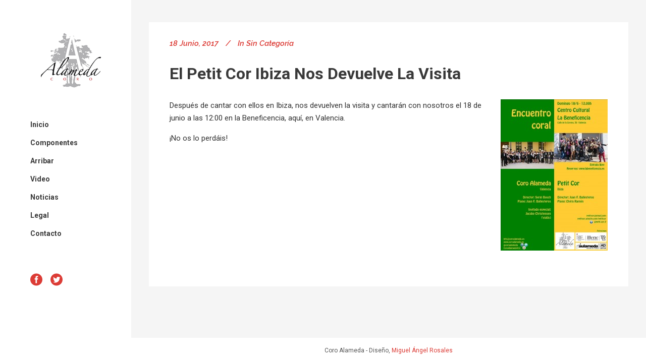

--- FILE ---
content_type: text/html; charset=UTF-8
request_url: https://coroalameda.es/el-petit-cor-de-ibiza-nos-devuelve-la-visita/
body_size: 6743
content:
<!DOCTYPE html>
<html lang="es">
<head>
	<meta charset="UTF-8" />
			<meta name="viewport" content="width=device-width,initial-scale=1,user-scalable=no">
		<title>Coro Alameda - Valencia (España) |   El Petit Cor Ibiza nos devuelve la visita</title>

	
							<meta name="description" content="Somos el Coro Alameda de Valencia (España), nuestro repertorio es principalmente contemporáneo y de muy diversos estilos.
">
			
							<meta name="keywords" content="Coro en Valencia, coro Valencia, coral en Valencia, coro - Valencia, coral en valencia, ">
				
	<link rel="profile" href="http://gmpg.org/xfn/11" />
	<link rel="pingback" href="https://coroalameda.es/xmlrpc.php" />
	<link rel="shortcut icon" type="image/x-icon" href="" />
	<link rel="apple-touch-icon" href="" />
	<!--[if gte IE 9]>
	<style type="text/css">
		.gradient {
			filter: none;
		}
	</style>
	<![endif]-->

	<link href='//fonts.googleapis.com/css?family=Raleway:100,100italic,200,200italic,300,300italic,400,400italic,500,500italic,600,600italic,700,700italic,800,800italic,900,900italic|Crete+Round:100,100italic,200,200italic,300,300italic,400,400italic,500,500italic,600,600italic,700,700italic,800,800italic,900,900italic|Roboto:100,100italic,200,200italic,300,300italic,400,400italic,500,500italic,600,600italic,700,700italic,800,800italic,900,900italic|Raleway:100,100italic,200,200italic,300,300italic,400,400italic,500,500italic,600,600italic,700,700italic,800,800italic,900,900italic&#038;subset=latin,latin-ext' rel='stylesheet' type='text/css' />
<meta name='robots' content='max-image-preview:large' />
<link rel='dns-prefetch' href='//maps.googleapis.com' />
<link rel='dns-prefetch' href='//fonts.googleapis.com' />
<link rel='dns-prefetch' href='//s.w.org' />
<link rel="alternate" type="application/rss+xml" title="Coro Alameda - Valencia (España) &raquo; Feed" href="https://coroalameda.es/feed/" />
<link rel="alternate" type="application/rss+xml" title="Coro Alameda - Valencia (España) &raquo; Feed de los comentarios" href="https://coroalameda.es/comments/feed/" />
<link rel="alternate" type="application/rss+xml" title="Coro Alameda - Valencia (España) &raquo; Comentario El Petit Cor Ibiza nos devuelve la visita del feed" href="https://coroalameda.es/el-petit-cor-de-ibiza-nos-devuelve-la-visita/feed/" />
<script type="text/javascript">
window._wpemojiSettings = {"baseUrl":"https:\/\/s.w.org\/images\/core\/emoji\/14.0.0\/72x72\/","ext":".png","svgUrl":"https:\/\/s.w.org\/images\/core\/emoji\/14.0.0\/svg\/","svgExt":".svg","source":{"concatemoji":"https:\/\/coroalameda.es\/wp-includes\/js\/wp-emoji-release.min.js?ver=6.0.11"}};
/*! This file is auto-generated */
!function(e,a,t){var n,r,o,i=a.createElement("canvas"),p=i.getContext&&i.getContext("2d");function s(e,t){var a=String.fromCharCode,e=(p.clearRect(0,0,i.width,i.height),p.fillText(a.apply(this,e),0,0),i.toDataURL());return p.clearRect(0,0,i.width,i.height),p.fillText(a.apply(this,t),0,0),e===i.toDataURL()}function c(e){var t=a.createElement("script");t.src=e,t.defer=t.type="text/javascript",a.getElementsByTagName("head")[0].appendChild(t)}for(o=Array("flag","emoji"),t.supports={everything:!0,everythingExceptFlag:!0},r=0;r<o.length;r++)t.supports[o[r]]=function(e){if(!p||!p.fillText)return!1;switch(p.textBaseline="top",p.font="600 32px Arial",e){case"flag":return s([127987,65039,8205,9895,65039],[127987,65039,8203,9895,65039])?!1:!s([55356,56826,55356,56819],[55356,56826,8203,55356,56819])&&!s([55356,57332,56128,56423,56128,56418,56128,56421,56128,56430,56128,56423,56128,56447],[55356,57332,8203,56128,56423,8203,56128,56418,8203,56128,56421,8203,56128,56430,8203,56128,56423,8203,56128,56447]);case"emoji":return!s([129777,127995,8205,129778,127999],[129777,127995,8203,129778,127999])}return!1}(o[r]),t.supports.everything=t.supports.everything&&t.supports[o[r]],"flag"!==o[r]&&(t.supports.everythingExceptFlag=t.supports.everythingExceptFlag&&t.supports[o[r]]);t.supports.everythingExceptFlag=t.supports.everythingExceptFlag&&!t.supports.flag,t.DOMReady=!1,t.readyCallback=function(){t.DOMReady=!0},t.supports.everything||(n=function(){t.readyCallback()},a.addEventListener?(a.addEventListener("DOMContentLoaded",n,!1),e.addEventListener("load",n,!1)):(e.attachEvent("onload",n),a.attachEvent("onreadystatechange",function(){"complete"===a.readyState&&t.readyCallback()})),(e=t.source||{}).concatemoji?c(e.concatemoji):e.wpemoji&&e.twemoji&&(c(e.twemoji),c(e.wpemoji)))}(window,document,window._wpemojiSettings);
</script>
<style type="text/css">
img.wp-smiley,
img.emoji {
	display: inline !important;
	border: none !important;
	box-shadow: none !important;
	height: 1em !important;
	width: 1em !important;
	margin: 0 0.07em !important;
	vertical-align: -0.1em !important;
	background: none !important;
	padding: 0 !important;
}
</style>
	<link rel='stylesheet' id='wp-block-library-css'  href='https://coroalameda.es/wp-includes/css/dist/block-library/style.min.css?ver=6.0.11' type='text/css' media='all' />
<style id='global-styles-inline-css' type='text/css'>
body{--wp--preset--color--black: #000000;--wp--preset--color--cyan-bluish-gray: #abb8c3;--wp--preset--color--white: #ffffff;--wp--preset--color--pale-pink: #f78da7;--wp--preset--color--vivid-red: #cf2e2e;--wp--preset--color--luminous-vivid-orange: #ff6900;--wp--preset--color--luminous-vivid-amber: #fcb900;--wp--preset--color--light-green-cyan: #7bdcb5;--wp--preset--color--vivid-green-cyan: #00d084;--wp--preset--color--pale-cyan-blue: #8ed1fc;--wp--preset--color--vivid-cyan-blue: #0693e3;--wp--preset--color--vivid-purple: #9b51e0;--wp--preset--gradient--vivid-cyan-blue-to-vivid-purple: linear-gradient(135deg,rgba(6,147,227,1) 0%,rgb(155,81,224) 100%);--wp--preset--gradient--light-green-cyan-to-vivid-green-cyan: linear-gradient(135deg,rgb(122,220,180) 0%,rgb(0,208,130) 100%);--wp--preset--gradient--luminous-vivid-amber-to-luminous-vivid-orange: linear-gradient(135deg,rgba(252,185,0,1) 0%,rgba(255,105,0,1) 100%);--wp--preset--gradient--luminous-vivid-orange-to-vivid-red: linear-gradient(135deg,rgba(255,105,0,1) 0%,rgb(207,46,46) 100%);--wp--preset--gradient--very-light-gray-to-cyan-bluish-gray: linear-gradient(135deg,rgb(238,238,238) 0%,rgb(169,184,195) 100%);--wp--preset--gradient--cool-to-warm-spectrum: linear-gradient(135deg,rgb(74,234,220) 0%,rgb(151,120,209) 20%,rgb(207,42,186) 40%,rgb(238,44,130) 60%,rgb(251,105,98) 80%,rgb(254,248,76) 100%);--wp--preset--gradient--blush-light-purple: linear-gradient(135deg,rgb(255,206,236) 0%,rgb(152,150,240) 100%);--wp--preset--gradient--blush-bordeaux: linear-gradient(135deg,rgb(254,205,165) 0%,rgb(254,45,45) 50%,rgb(107,0,62) 100%);--wp--preset--gradient--luminous-dusk: linear-gradient(135deg,rgb(255,203,112) 0%,rgb(199,81,192) 50%,rgb(65,88,208) 100%);--wp--preset--gradient--pale-ocean: linear-gradient(135deg,rgb(255,245,203) 0%,rgb(182,227,212) 50%,rgb(51,167,181) 100%);--wp--preset--gradient--electric-grass: linear-gradient(135deg,rgb(202,248,128) 0%,rgb(113,206,126) 100%);--wp--preset--gradient--midnight: linear-gradient(135deg,rgb(2,3,129) 0%,rgb(40,116,252) 100%);--wp--preset--duotone--dark-grayscale: url('#wp-duotone-dark-grayscale');--wp--preset--duotone--grayscale: url('#wp-duotone-grayscale');--wp--preset--duotone--purple-yellow: url('#wp-duotone-purple-yellow');--wp--preset--duotone--blue-red: url('#wp-duotone-blue-red');--wp--preset--duotone--midnight: url('#wp-duotone-midnight');--wp--preset--duotone--magenta-yellow: url('#wp-duotone-magenta-yellow');--wp--preset--duotone--purple-green: url('#wp-duotone-purple-green');--wp--preset--duotone--blue-orange: url('#wp-duotone-blue-orange');--wp--preset--font-size--small: 13px;--wp--preset--font-size--medium: 20px;--wp--preset--font-size--large: 36px;--wp--preset--font-size--x-large: 42px;}.has-black-color{color: var(--wp--preset--color--black) !important;}.has-cyan-bluish-gray-color{color: var(--wp--preset--color--cyan-bluish-gray) !important;}.has-white-color{color: var(--wp--preset--color--white) !important;}.has-pale-pink-color{color: var(--wp--preset--color--pale-pink) !important;}.has-vivid-red-color{color: var(--wp--preset--color--vivid-red) !important;}.has-luminous-vivid-orange-color{color: var(--wp--preset--color--luminous-vivid-orange) !important;}.has-luminous-vivid-amber-color{color: var(--wp--preset--color--luminous-vivid-amber) !important;}.has-light-green-cyan-color{color: var(--wp--preset--color--light-green-cyan) !important;}.has-vivid-green-cyan-color{color: var(--wp--preset--color--vivid-green-cyan) !important;}.has-pale-cyan-blue-color{color: var(--wp--preset--color--pale-cyan-blue) !important;}.has-vivid-cyan-blue-color{color: var(--wp--preset--color--vivid-cyan-blue) !important;}.has-vivid-purple-color{color: var(--wp--preset--color--vivid-purple) !important;}.has-black-background-color{background-color: var(--wp--preset--color--black) !important;}.has-cyan-bluish-gray-background-color{background-color: var(--wp--preset--color--cyan-bluish-gray) !important;}.has-white-background-color{background-color: var(--wp--preset--color--white) !important;}.has-pale-pink-background-color{background-color: var(--wp--preset--color--pale-pink) !important;}.has-vivid-red-background-color{background-color: var(--wp--preset--color--vivid-red) !important;}.has-luminous-vivid-orange-background-color{background-color: var(--wp--preset--color--luminous-vivid-orange) !important;}.has-luminous-vivid-amber-background-color{background-color: var(--wp--preset--color--luminous-vivid-amber) !important;}.has-light-green-cyan-background-color{background-color: var(--wp--preset--color--light-green-cyan) !important;}.has-vivid-green-cyan-background-color{background-color: var(--wp--preset--color--vivid-green-cyan) !important;}.has-pale-cyan-blue-background-color{background-color: var(--wp--preset--color--pale-cyan-blue) !important;}.has-vivid-cyan-blue-background-color{background-color: var(--wp--preset--color--vivid-cyan-blue) !important;}.has-vivid-purple-background-color{background-color: var(--wp--preset--color--vivid-purple) !important;}.has-black-border-color{border-color: var(--wp--preset--color--black) !important;}.has-cyan-bluish-gray-border-color{border-color: var(--wp--preset--color--cyan-bluish-gray) !important;}.has-white-border-color{border-color: var(--wp--preset--color--white) !important;}.has-pale-pink-border-color{border-color: var(--wp--preset--color--pale-pink) !important;}.has-vivid-red-border-color{border-color: var(--wp--preset--color--vivid-red) !important;}.has-luminous-vivid-orange-border-color{border-color: var(--wp--preset--color--luminous-vivid-orange) !important;}.has-luminous-vivid-amber-border-color{border-color: var(--wp--preset--color--luminous-vivid-amber) !important;}.has-light-green-cyan-border-color{border-color: var(--wp--preset--color--light-green-cyan) !important;}.has-vivid-green-cyan-border-color{border-color: var(--wp--preset--color--vivid-green-cyan) !important;}.has-pale-cyan-blue-border-color{border-color: var(--wp--preset--color--pale-cyan-blue) !important;}.has-vivid-cyan-blue-border-color{border-color: var(--wp--preset--color--vivid-cyan-blue) !important;}.has-vivid-purple-border-color{border-color: var(--wp--preset--color--vivid-purple) !important;}.has-vivid-cyan-blue-to-vivid-purple-gradient-background{background: var(--wp--preset--gradient--vivid-cyan-blue-to-vivid-purple) !important;}.has-light-green-cyan-to-vivid-green-cyan-gradient-background{background: var(--wp--preset--gradient--light-green-cyan-to-vivid-green-cyan) !important;}.has-luminous-vivid-amber-to-luminous-vivid-orange-gradient-background{background: var(--wp--preset--gradient--luminous-vivid-amber-to-luminous-vivid-orange) !important;}.has-luminous-vivid-orange-to-vivid-red-gradient-background{background: var(--wp--preset--gradient--luminous-vivid-orange-to-vivid-red) !important;}.has-very-light-gray-to-cyan-bluish-gray-gradient-background{background: var(--wp--preset--gradient--very-light-gray-to-cyan-bluish-gray) !important;}.has-cool-to-warm-spectrum-gradient-background{background: var(--wp--preset--gradient--cool-to-warm-spectrum) !important;}.has-blush-light-purple-gradient-background{background: var(--wp--preset--gradient--blush-light-purple) !important;}.has-blush-bordeaux-gradient-background{background: var(--wp--preset--gradient--blush-bordeaux) !important;}.has-luminous-dusk-gradient-background{background: var(--wp--preset--gradient--luminous-dusk) !important;}.has-pale-ocean-gradient-background{background: var(--wp--preset--gradient--pale-ocean) !important;}.has-electric-grass-gradient-background{background: var(--wp--preset--gradient--electric-grass) !important;}.has-midnight-gradient-background{background: var(--wp--preset--gradient--midnight) !important;}.has-small-font-size{font-size: var(--wp--preset--font-size--small) !important;}.has-medium-font-size{font-size: var(--wp--preset--font-size--medium) !important;}.has-large-font-size{font-size: var(--wp--preset--font-size--large) !important;}.has-x-large-font-size{font-size: var(--wp--preset--font-size--x-large) !important;}
</style>
<link rel='stylesheet' id='layerslider-css'  href='https://coroalameda.es/wp-content/plugins/LayerSlider/static/css/layerslider.css?ver=5.4.0' type='text/css' media='all' />
<link rel='stylesheet' id='ls-google-fonts-css'  href='https://fonts.googleapis.com/css?family=Lato:100,300,regular,700,900%7COpen+Sans:300%7CIndie+Flower:regular%7COswald:300,regular,700&#038;subset=latin%2Clatin-ext' type='text/css' media='all' />
<link rel='stylesheet' id='qode_default_style-css'  href='https://coroalameda.es/wp-content/themes/coroalameda/style.css?ver=6.0.11' type='text/css' media='all' />
<link rel='stylesheet' id='qode_stylesheet-css'  href='https://coroalameda.es/wp-content/themes/coroalameda/css/stylesheet.min.css?ver=6.0.11' type='text/css' media='all' />
<link rel='stylesheet' id='qode_style_dynamic-css'  href='https://coroalameda.es/wp-content/themes/coroalameda/css/style_dynamic.css?ver=1636899355' type='text/css' media='all' />
<link rel='stylesheet' id='qode_font-awesome-css'  href='https://coroalameda.es/wp-content/themes/coroalameda/css/font-awesome/css/font-awesome.min.css?ver=6.0.11' type='text/css' media='all' />
<link rel='stylesheet' id='qode_elegant-icons-css'  href='https://coroalameda.es/wp-content/themes/coroalameda/css/elegant-icons/style.min.css?ver=6.0.11' type='text/css' media='all' />
<link rel='stylesheet' id='qode_responsive-css'  href='https://coroalameda.es/wp-content/themes/coroalameda/css/responsive.min.css?ver=6.0.11' type='text/css' media='all' />
<link rel='stylesheet' id='qode_style_dynamic_responsive-css'  href='https://coroalameda.es/wp-content/themes/coroalameda/css/style_dynamic_responsive.css?ver=1636899355' type='text/css' media='all' />
<link rel='stylesheet' id='qode_vertical_responsive-css'  href='https://coroalameda.es/wp-content/themes/coroalameda/css/vertical_responsive.min.css?ver=6.0.11' type='text/css' media='all' />
<link rel='stylesheet' id='js_composer_front-css'  href='https://coroalameda.es/wp-content/plugins/js_composer/assets/css/js_composer.min.css?ver=6.7.0' type='text/css' media='all' />
<link rel='stylesheet' id='qode_custom_css-css'  href='https://coroalameda.es/wp-content/themes/coroalameda/css/custom_css.css?ver=1636899355' type='text/css' media='all' />
<link rel='stylesheet' id='qode_mac_stylesheet-css'  href='https://coroalameda.es/wp-content/themes/coroalameda/css/mac_stylesheet.css?ver=6.0.11' type='text/css' media='all' />
<link rel='stylesheet' id='qode_webkit-css'  href='https://coroalameda.es/wp-content/themes/coroalameda/css/webkit_stylesheet.css?ver=6.0.11' type='text/css' media='all' />
<script type='text/javascript' src='https://coroalameda.es/wp-content/plugins/LayerSlider/static/js/greensock.js?ver=1.11.8' id='greensock-js'></script>
<script type='text/javascript' src='https://coroalameda.es/wp-includes/js/jquery/jquery.min.js?ver=3.6.0' id='jquery-core-js'></script>
<script type='text/javascript' src='https://coroalameda.es/wp-includes/js/jquery/jquery-migrate.min.js?ver=3.3.2' id='jquery-migrate-js'></script>
<script type='text/javascript' src='https://coroalameda.es/wp-content/plugins/LayerSlider/static/js/layerslider.kreaturamedia.jquery.js?ver=5.4.0' id='layerslider-js'></script>
<script type='text/javascript' src='https://coroalameda.es/wp-content/plugins/LayerSlider/static/js/layerslider.transitions.js?ver=5.4.0' id='layerslider-transitions-js'></script>
<link rel="https://api.w.org/" href="https://coroalameda.es/wp-json/" /><link rel="alternate" type="application/json" href="https://coroalameda.es/wp-json/wp/v2/posts/22215" /><link rel="EditURI" type="application/rsd+xml" title="RSD" href="https://coroalameda.es/xmlrpc.php?rsd" />
<link rel="wlwmanifest" type="application/wlwmanifest+xml" href="https://coroalameda.es/wp-includes/wlwmanifest.xml" /> 
<meta name="generator" content="WordPress 6.0.11" />
<link rel="canonical" href="https://coroalameda.es/el-petit-cor-de-ibiza-nos-devuelve-la-visita/" />
<link rel='shortlink' href='https://coroalameda.es/?p=22215' />
<link rel="alternate" type="application/json+oembed" href="https://coroalameda.es/wp-json/oembed/1.0/embed?url=https%3A%2F%2Fcoroalameda.es%2Fel-petit-cor-de-ibiza-nos-devuelve-la-visita%2F" />
<link rel="alternate" type="text/xml+oembed" href="https://coroalameda.es/wp-json/oembed/1.0/embed?url=https%3A%2F%2Fcoroalameda.es%2Fel-petit-cor-de-ibiza-nos-devuelve-la-visita%2F&#038;format=xml" />
<meta name="generator" content="Powered by WPBakery Page Builder - drag and drop page builder for WordPress."/>
<link rel="icon" href="https://coroalameda.es/wp-content/uploads/2015/05/cropped-logo-32x32.png" sizes="32x32" />
<link rel="icon" href="https://coroalameda.es/wp-content/uploads/2015/05/cropped-logo-192x192.png" sizes="192x192" />
<link rel="apple-touch-icon" href="https://coroalameda.es/wp-content/uploads/2015/05/cropped-logo-180x180.png" />
<meta name="msapplication-TileImage" content="https://coroalameda.es/wp-content/uploads/2015/05/cropped-logo-270x270.png" />
<noscript><style> .wpb_animate_when_almost_visible { opacity: 1; }</style></noscript>
</head>

<body class="post-template-default single single-post postid-22215 single-format-standard  select-theme-ver-1.0 vertical_menu_enabled wpb-js-composer js-comp-ver-6.7.0 vc_responsive">

<div class="wrapper">
<div class="wrapper_inner">
<!-- Google Analytics start -->
<!-- Google Analytics end -->

		<aside class="vertical_menu_area with_scroll " >

		<div class="vertical_area_background" ></div>

		<div class="vertical_logo_wrapper">
						<div class="q_logo_vertical">
				<a href="https://coroalameda.es/">
					<img class="normal" src="https://coroalameda.es/wp-content/uploads/2015/05/logo.png" alt="Logo"/>
					<img class="light" src="https://coroalameda.es/wp-content/uploads/2015/05/logo.png" alt="Logo"/>
					<img class="dark" src="https://coroalameda.es/wp-content/uploads/2015/05/logo.png" alt="Logo"/>
				</a>
			</div>

		</div>

		<nav class="vertical_menu dropdown_animation vm_hover_event vertical_menu_toggle">
			<ul id="menu-principal" class=""><li id="nav-menu-item-21698" class="menu-item menu-item-type-post_type menu-item-object-page menu-item-home  narrow"><a href="https://coroalameda.es/" class=""><i class="menu_icon fa blank"></i><span>Inicio</span><span class="plus"></span></a></li>
<li id="nav-menu-item-21699" class="menu-item menu-item-type-post_type menu-item-object-page menu-item-has-children  has_sub narrow"><a href="https://coroalameda.es/componentes-2/" class=" no_link" style="cursor: default;" onclick="JavaScript: return false;"><i class="menu_icon fa blank"></i><span>Componentes</span><span class="plus"></span></a>
<div class="second"><div class="inner"><ul>
	<li id="nav-menu-item-21960" class="menu-item menu-item-type-post_type menu-item-object-page "><a href="https://coroalameda.es/director/" class=""><i class="menu_icon fa blank"></i><span>Director</span><span class="plus"></span></a></li>
	<li id="nav-menu-item-21440" class="menu-item menu-item-type-post_type menu-item-object-page "><a href="https://coroalameda.es/sopranos/" class=""><i class="menu_icon fa blank"></i><span>Sopranos</span><span class="plus"></span></a></li>
	<li id="nav-menu-item-21408" class="menu-item menu-item-type-post_type menu-item-object-page "><a href="https://coroalameda.es/componentes/" class=""><i class="menu_icon fa blank"></i><span>Altos</span><span class="plus"></span></a></li>
	<li id="nav-menu-item-21439" class="menu-item menu-item-type-post_type menu-item-object-page "><a href="https://coroalameda.es/tenores/" class=""><i class="menu_icon fa blank"></i><span>Tenores</span><span class="plus"></span></a></li>
	<li id="nav-menu-item-21414" class="menu-item menu-item-type-post_type menu-item-object-page "><a href="https://coroalameda.es/bajos/" class=""><i class="menu_icon fa blank"></i><span>Bajos</span><span class="plus"></span></a></li>
</ul></div></div>
</li>
<li id="nav-menu-item-22940" class="menu-item menu-item-type-post_type menu-item-object-page  narrow"><a href="https://coroalameda.es/arribar/" class=""><i class="menu_icon fa blank"></i><span>Arribar</span><span class="plus"></span></a></li>
<li id="nav-menu-item-21597" class="menu-item menu-item-type-post_type menu-item-object-page  narrow"><a href="https://coroalameda.es/video/" class=""><i class="menu_icon fa blank"></i><span>Video</span><span class="plus"></span></a></li>
<li id="nav-menu-item-21598" class="menu-item menu-item-type-post_type menu-item-object-page current_page_parent  narrow"><a href="https://coroalameda.es/noticias/" class=""><i class="menu_icon fa blank"></i><span>Noticias</span><span class="plus"></span></a></li>
<li id="nav-menu-item-22717" class="menu-item menu-item-type-custom menu-item-object-custom menu-item-has-children  has_sub narrow"><a href="#" class=" no_link" style="cursor: default;" onclick="JavaScript: return false;"><i class="menu_icon fa blank"></i><span>Legal</span><span class="plus"></span></a>
<div class="second"><div class="inner"><ul>
	<li id="nav-menu-item-22719" class="menu-item menu-item-type-post_type menu-item-object-page "><a href="https://coroalameda.es/aviso-legal/" class=""><i class="menu_icon fa blank"></i><span>Aviso Legal</span><span class="plus"></span></a></li>
	<li id="nav-menu-item-22718" class="menu-item menu-item-type-post_type menu-item-object-page "><a href="https://coroalameda.es/politica-de-privacidad/" class=""><i class="menu_icon fa blank"></i><span>Política de privacidad</span><span class="plus"></span></a></li>
	<li id="nav-menu-item-22720" class="menu-item menu-item-type-post_type menu-item-object-page "><a href="https://coroalameda.es/politica-de-cookies/" class=""><i class="menu_icon fa blank"></i><span>Política de Cookies</span><span class="plus"></span></a></li>
</ul></div></div>
</li>
<li id="nav-menu-item-21522" class="menu-item menu-item-type-post_type menu-item-object-page  narrow"><a href="https://coroalameda.es/contacto/" class=""><i class="menu_icon fa blank"></i><span>Contacto</span><span class="plus"></span></a></li>
</ul>		</nav>
		<div class="vertical_menu_area_widget_holder">
			<div id="text-6" class="widget widget_text">			<div class="textwidget"><div style="display: block; text-align: left;">
<div class="separator  transparent   " style="margin-top:60px;margin-bottom:0px"></div>

<span class='q_social_icon_holder with_link normal_social' data-hover-color=#393939><a href='https://www.facebook.com/coroalameda' target='_blank' rel="noopener"><span class='social_icon social_facebook_circle large simple_social' style='color: #dc3c36;'></span></a></span>

<span class='q_social_icon_holder with_link normal_social' data-hover-color=#393939><a href='https://twitter.com/Coroalameda' target='_blank' rel="noopener"><span class='social_icon social_twitter_circle large simple_social' style='color: #dc3c36;'></span></a></span>
<!--
[social_icons type="normal_social" icon_pack="font_elegant" fa_icon="fa-adn" fe_icon="social_pinterest_circle" size="large" target="_self" link="https://www.pinterest.com/" icon_color="#d4d4d4" icon_hover_color="#e6ae48"][social_icons type="normal_social" icon_pack="font_elegant" fa_icon="fa-adn" fe_icon="social_googleplus_circle" size="large" target="_self" link="https://plus.google.com/up/search" icon_color="#d4d4d4" icon_hover_color="#e6ae48"]

-->
</div></div>
		</div>		</div>
	</aside>

	<header class="page_header   fixed   ">
				<div class="header_inner clearfix">
			<div class="header_bottom clearfix" style='' >
								<div class="container">
					<div class="container_inner clearfix" >
												<div class="header_inner_left">
															<div class="mobile_menu_button"><span><i class="fa fa-bars"></i></span></div>
														<div class="logo_wrapper">
																<div class="q_logo"><a href="https://coroalameda.es/"><img class="normal" src="https://coroalameda.es/wp-content/uploads/2015/05/logo.png" alt="Logo"/><img class="light" src="https://coroalameda.es/wp-content/uploads/2015/05/logo.png" alt="Logo"/><img class="dark" src="https://coroalameda.es/wp-content/uploads/2015/05/logo.png" alt="Logo"/><img class="sticky" src="https://coroalameda.es/wp-content/uploads/2015/05/logo.png" alt="Logo"/></a></div>

							</div>
						</div>


											</div>
				</div>
							<nav class="mobile_menu">
					<ul id="menu-principal-1" class=""><li id="mobile-menu-item-21698" class="menu-item menu-item-type-post_type menu-item-object-page menu-item-home "><a href="https://coroalameda.es/" class=""><span>Inicio</span></a><span class="mobile_arrow"><i class="fa fa-angle-right"></i><i class="fa fa-angle-down"></i></span></li>
<li id="mobile-menu-item-21699" class="menu-item menu-item-type-post_type menu-item-object-page menu-item-has-children  has_sub"><h4><span>Componentes</span></h4><span class="mobile_arrow"><i class="fa fa-angle-right"></i><i class="fa fa-angle-down"></i></span>
<ul class="sub_menu">
	<li id="mobile-menu-item-21960" class="menu-item menu-item-type-post_type menu-item-object-page "><a href="https://coroalameda.es/director/" class=""><span>Director</span></a><span class="mobile_arrow"><i class="fa fa-angle-right"></i><i class="fa fa-angle-down"></i></span></li>
	<li id="mobile-menu-item-21440" class="menu-item menu-item-type-post_type menu-item-object-page "><a href="https://coroalameda.es/sopranos/" class=""><span>Sopranos</span></a><span class="mobile_arrow"><i class="fa fa-angle-right"></i><i class="fa fa-angle-down"></i></span></li>
	<li id="mobile-menu-item-21408" class="menu-item menu-item-type-post_type menu-item-object-page "><a href="https://coroalameda.es/componentes/" class=""><span>Altos</span></a><span class="mobile_arrow"><i class="fa fa-angle-right"></i><i class="fa fa-angle-down"></i></span></li>
	<li id="mobile-menu-item-21439" class="menu-item menu-item-type-post_type menu-item-object-page "><a href="https://coroalameda.es/tenores/" class=""><span>Tenores</span></a><span class="mobile_arrow"><i class="fa fa-angle-right"></i><i class="fa fa-angle-down"></i></span></li>
	<li id="mobile-menu-item-21414" class="menu-item menu-item-type-post_type menu-item-object-page "><a href="https://coroalameda.es/bajos/" class=""><span>Bajos</span></a><span class="mobile_arrow"><i class="fa fa-angle-right"></i><i class="fa fa-angle-down"></i></span></li>
</ul>
</li>
<li id="mobile-menu-item-22940" class="menu-item menu-item-type-post_type menu-item-object-page "><a href="https://coroalameda.es/arribar/" class=""><span>Arribar</span></a><span class="mobile_arrow"><i class="fa fa-angle-right"></i><i class="fa fa-angle-down"></i></span></li>
<li id="mobile-menu-item-21597" class="menu-item menu-item-type-post_type menu-item-object-page "><a href="https://coroalameda.es/video/" class=""><span>Video</span></a><span class="mobile_arrow"><i class="fa fa-angle-right"></i><i class="fa fa-angle-down"></i></span></li>
<li id="mobile-menu-item-21598" class="menu-item menu-item-type-post_type menu-item-object-page current_page_parent "><a href="https://coroalameda.es/noticias/" class=""><span>Noticias</span></a><span class="mobile_arrow"><i class="fa fa-angle-right"></i><i class="fa fa-angle-down"></i></span></li>
<li id="mobile-menu-item-22717" class="menu-item menu-item-type-custom menu-item-object-custom menu-item-has-children  has_sub"><h4><span>Legal</span></h4><span class="mobile_arrow"><i class="fa fa-angle-right"></i><i class="fa fa-angle-down"></i></span>
<ul class="sub_menu">
	<li id="mobile-menu-item-22719" class="menu-item menu-item-type-post_type menu-item-object-page "><a href="https://coroalameda.es/aviso-legal/" class=""><span>Aviso Legal</span></a><span class="mobile_arrow"><i class="fa fa-angle-right"></i><i class="fa fa-angle-down"></i></span></li>
	<li id="mobile-menu-item-22718" class="menu-item menu-item-type-post_type menu-item-object-page "><a href="https://coroalameda.es/politica-de-privacidad/" class=""><span>Política de privacidad</span></a><span class="mobile_arrow"><i class="fa fa-angle-right"></i><i class="fa fa-angle-down"></i></span></li>
	<li id="mobile-menu-item-22720" class="menu-item menu-item-type-post_type menu-item-object-page "><a href="https://coroalameda.es/politica-de-cookies/" class=""><span>Política de Cookies</span></a><span class="mobile_arrow"><i class="fa fa-angle-right"></i><i class="fa fa-angle-down"></i></span></li>
</ul>
</li>
<li id="mobile-menu-item-21522" class="menu-item menu-item-type-post_type menu-item-object-page "><a href="https://coroalameda.es/contacto/" class=""><span>Contacto</span></a><span class="mobile_arrow"><i class="fa fa-angle-right"></i><i class="fa fa-angle-down"></i></span></li>
</ul>				</nav>
			</div>
		</div>
	</header>
	<a id='back_to_top' href='#'>
			<span class="fa-stack">
				<span class="arrow_carrot-up"></span>
			</span>
	</a>

<div class="content ">
			<div class="content_inner  ">
																		<div class="container">
					<div class="container_inner default_template_holder" >
				
											<div class="blog_holder blog_single">
								<article id="post-22215" class="post-22215 post type-post status-publish format-standard hentry category-sin-categoria">
			<div class="post_content_holder">
								<div class="post_text">
					<div class="post_text_inner">
												<div class="post_info">
															<span class="time">
									<span>18 junio, 2017</span>
								</span>
																						<span class="post_category">
									<span>In</span>
									<span><a href="https://coroalameda.es/category/sin-categoria/" rel="category tag">Sin categoría</a></span>
								</span>
																				</div>
												<div class="post_content">
							<h2><span>El Petit Cor Ibiza nos devuelve la visita</span></h2>
							<p><a href="https://coroalameda.es/wp-content/uploads/2017/06/Cartel-Beneficencia-2017.jpg" rel="attachment wp-att-22293"><img class="size-medium wp-image-22293 alignright" src="https://coroalameda.es/wp-content/uploads/2017/06/Cartel-Beneficencia-2017-212x300.jpg" alt="Cartel Beneficencia 2017" width="212" height="300" srcset="https://coroalameda.es/wp-content/uploads/2017/06/Cartel-Beneficencia-2017-212x300.jpg 212w, https://coroalameda.es/wp-content/uploads/2017/06/Cartel-Beneficencia-2017-768x1086.jpg 768w, https://coroalameda.es/wp-content/uploads/2017/06/Cartel-Beneficencia-2017-724x1024.jpg 724w, https://coroalameda.es/wp-content/uploads/2017/06/Cartel-Beneficencia-2017-700x990.jpg 700w, https://coroalameda.es/wp-content/uploads/2017/06/Cartel-Beneficencia-2017-1100x1556.jpg 1100w, https://coroalameda.es/wp-content/uploads/2017/06/Cartel-Beneficencia-2017.jpg 1240w" sizes="(max-width: 212px) 100vw, 212px" /></a>Después de cantar con ellos en Ibiza, nos devuelven la visita y cantarán con nosotros el 18 de junio a las 12:00 en la Beneficencia, aquí, en Valencia.</p>
<p>¡No os lo perdáis!</p>
<p>&nbsp;</p>
							<div class="clear"></div>
													</div>
					</div>
				</div>
			</div>
		</article>						<br/><br/> 
						
										</div>
				</div>
			</div>						
	



    </div>
</div>
<footer class="footer_border_columns">
	<div class="footer_inner clearfix">
							<div class="footer_bottom_holder">
								<div class="footer_bottom">
								<div class="textwidget"><span style="display: block;font-size:12px; line-height:16px; color:#555555;">Coro Alameda - Diseño, <a href="http://www.miguelangelrosales.com/" target="_blank" title="Miguel Ángel Rosales - Diseñador Gráfico Valencia" rel="noopener">Miguel Ángel Rosales</a></span>

</div>
						</div>
			</div>
			</div>
</footer>
</div>
</div>
<script type="text/html" id="wpb-modifications"></script><script type='text/javascript' id='qode-like-js-extra'>
/* <![CDATA[ */
var qodeLike = {"ajaxurl":"https:\/\/coroalameda.es\/wp-admin\/admin-ajax.php"};
/* ]]> */
</script>
<script type='text/javascript' src='https://coroalameda.es/wp-content/themes/coroalameda/js/qode-like.js?ver=1.0' id='qode-like-js'></script>
<script type='text/javascript' src='https://coroalameda.es/wp-content/themes/coroalameda/js/plugins.js?ver=6.0.11' id='qode_plugins-js'></script>
<script type='text/javascript' src='https://coroalameda.es/wp-content/themes/coroalameda/js/jquery.carouFredSel-6.2.1.js?ver=6.0.11' id='carouFredSel-js'></script>
<script type='text/javascript' src='https://coroalameda.es/wp-content/themes/coroalameda/js/jquery.fullPage.min.js?ver=6.0.11' id='one_page_scroll-js'></script>
<script type='text/javascript' src='https://coroalameda.es/wp-content/themes/coroalameda/js/lemmon-slider.js?ver=6.0.11' id='lemmonSlider-js'></script>
<script type='text/javascript' src='https://coroalameda.es/wp-content/themes/coroalameda/js/jquery.mousewheel.min.js?ver=6.0.11' id='mousewheel-js'></script>
<script type='text/javascript' src='https://coroalameda.es/wp-content/themes/coroalameda/js/jquery.touchSwipe.min.js?ver=6.0.11' id='touchSwipe-js'></script>
<script type='text/javascript' src='https://coroalameda.es/wp-content/plugins/js_composer/assets/lib/bower/isotope/dist/isotope.pkgd.min.js?ver=6.7.0' id='isotope-js'></script>
<script type='text/javascript' src='https://maps.googleapis.com/maps/api/js?sensor=false&#038;ver=6.0.11' id='google_map_api-js'></script>
<script type='text/javascript' src='https://coroalameda.es/wp-content/themes/coroalameda/js/default_dynamic.js?ver=1636899355' id='qode_default_dynamic-js'></script>
<script type='text/javascript' src='https://coroalameda.es/wp-content/themes/coroalameda/js/default.min.js?ver=6.0.11' id='qode_default-js'></script>
<script type='text/javascript' src='https://coroalameda.es/wp-content/themes/coroalameda/js/custom_js.js?ver=1636899355' id='qode_custom_js-js'></script>
<script type='text/javascript' src='https://coroalameda.es/wp-content/themes/coroalameda/js/SmoothScroll.js?ver=6.0.11' id='smoothScroll-js'></script>
<script type='text/javascript' src='https://coroalameda.es/wp-includes/js/comment-reply.min.js?ver=6.0.11' id='comment-reply-js'></script>
<script type='text/javascript' src='https://coroalameda.es/wp-content/plugins/js_composer/assets/js/dist/js_composer_front.min.js?ver=6.7.0' id='wpb_composer_front_js-js'></script>
</body>
</html>	

--- FILE ---
content_type: text/css
request_url: https://coroalameda.es/wp-content/themes/coroalameda/style.css?ver=6.0.11
body_size: 195
content:
/*
Theme Name: Coro Alameda, Valencia (España)
Theme URI: http://coroalameda.es
Description: Coro Alameda, Valencia (España)
Tags: musica
Author: MAR de píxeles
Author URI: http://www.mardepixeles.es/
Version: 1.0
License: GNU General Public License
License URI: licence/GPL.txt

CSS changes can be made in files in the /css/ folder. This is a placeholder file required by WordPress, so do not delete it.

*/